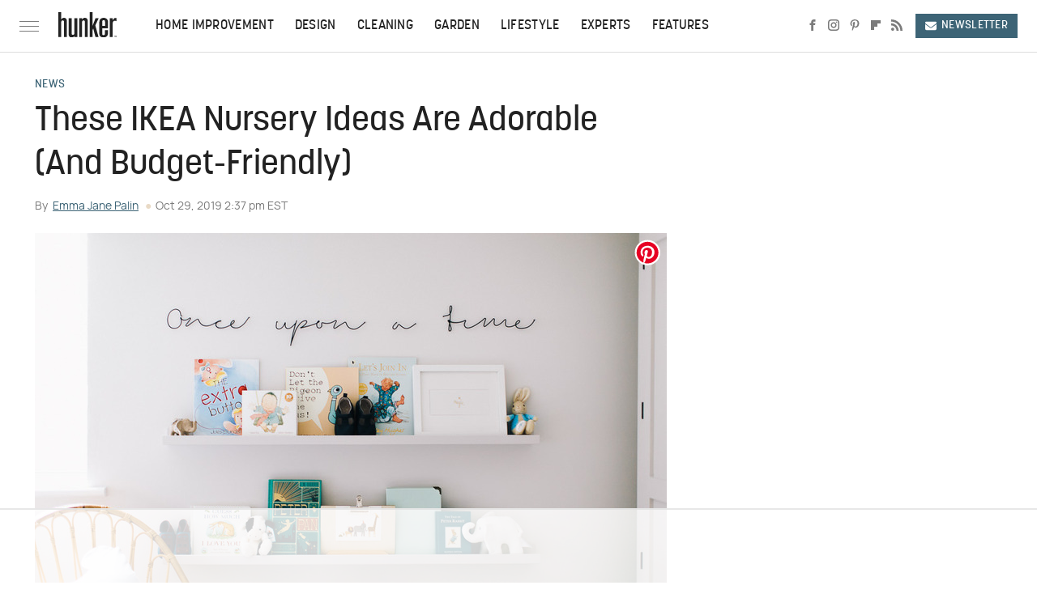

--- FILE ---
content_type: text/html;charset=UTF-8
request_url: https://www.hunker.com/13722304/ikea-nursery-ideas-inspiration-and-shopping/
body_size: 20289
content:
<!DOCTYPE html>
<html xmlns="http://www.w3.org/1999/xhtml" lang="en-US">
<head>
            
        <!-- START email detection/removal script -->
        <script>
            !function(){"use strict";function e(e){const t=e.match(/((?=([a-z0-9._!#$%+^&*()[\]<>-]+))@[a-z0-9._-]+\.[a-z0-9._-]+)/gi);return t?t[0]:""}function t(t){return e(a(t.toLowerCase()))}function a(e){return e.replace(/\s/g,"")}async function n(e){const t={sha256Hash:"",sha1Hash:""};if(!("msCrypto"in window)&&"https:"===location.protocol&&"crypto"in window&&"TextEncoder"in window){const a=(new TextEncoder).encode(e),[n,c]=await Promise.all([s("SHA-256",a),s("SHA-1",a)]);t.sha256Hash=n,t.sha1Hash=c}return t}async function s(e,t){const a=await crypto.subtle.digest(e,t);return Array.from(new Uint8Array(a)).map(e=>("00"+e.toString(16)).slice(-2)).join("")}function c(e){let t=!0;return Object.keys(e).forEach(a=>{0===e[a].length&&(t=!1)}),t}function i(e,t,a){e.splice(t,1);const n="?"+e.join("&")+a.hash;history.replaceState(null,"",n)}var o={checkEmail:e,validateEmail:t,trimInput:a,hashEmail:n,hasHashes:c,removeEmailAndReplaceHistory:i,detectEmails:async function(){const e=new URL(window.location.href),a=Array.from(e.searchParams.entries()).map(e=>`=`);let s,o;const r=["adt_eih","sh_kit"];if(a.forEach((e,t)=>{const a=decodeURIComponent(e),[n,c]=a.split("=");if("adt_ei"===n&&(s={value:c,index:t,emsrc:"url"}),r.includes(n)){o={value:c,index:t,emsrc:"sh_kit"===n?"urlhck":"urlh"}}}),s)t(s.value)&&n(s.value).then(e=>{if(c(e)){const t={value:e,created:Date.now()};localStorage.setItem("adt_ei",JSON.stringify(t)),localStorage.setItem("adt_emsrc",s.emsrc)}});else if(o){const e={value:{sha256Hash:o.value,sha1Hash:""},created:Date.now()};localStorage.setItem("adt_ei",JSON.stringify(e)),localStorage.setItem("adt_emsrc",o.emsrc)}s&&i(a,s.index,e),o&&i(a,o.index,e)},cb:"adthrive"};const{detectEmails:r,cb:l}=o;r()}();
        </script>
        <!-- END email detection/removal script -->
        <!-- AdThrive Head Tag Manual -->
        <script data-no-optimize="1" data-cfasync="false">
            (function(w, d) {
                w.adthrive = w.adthrive || {};
                w.adthrive.cmd = w.
                    adthrive.cmd || [];
                w.adthrive.plugin = 'adthrive-ads-manual';
                w.adthrive.host = 'ads.adthrive.com';var s = d.createElement('script');
                s.async = true;
                s.referrerpolicy='no-referrer-when-downgrade';
                s.src = 'https://' + w.adthrive.host + '/sites/68a4e66facd8fc577eeb78c3/ads.min.js?referrer=' + w.encodeURIComponent(w.location.href) + '&cb=' + (Math.floor(Math.random() * 100) + 1);
                var n = d.getElementsByTagName('script')[0];
                n.parentNode.insertBefore(s, n);
            })(window, document);
        </script>
        <!-- End of AdThrive Head Tag -->            <link rel="preload" href="/wp-content/themes/unified/css/article.hunker.min.css?design=3&v=1769008544" as="style"><link rel="preload" href="https://www.hunker.com/hunker/ikea-nursery-ideas-inspiration-and-shopping/f080ead74357430296403994bd6f404f.jpg" as="image">
<link class="preloadFont" rel="preload" href="https://www.hunker.com/font/manrope-regular-webfont.woff2" as="font" crossorigin>
<link class="preloadFont" rel="preload" href="https://www.hunker.com/font/korolev-medium-webfont.woff2" as="font" crossorigin>

        <link rel="stylesheet" type="text/css" href="/wp-content/themes/unified/css/article.hunker.min.css?design=3&v=1769008544" />
        <meta http-equiv="Content-Type" content="text/html; charset=utf8" />
        <meta name="viewport" content="width=device-width, initial-scale=1.0">
        <meta http-equiv="Content-Security-Policy" content="block-all-mixed-content" />
        <meta http-equiv="X-UA-Compatible" content="IE=10" />
        
        
                <meta name="robots" content="max-image-preview:large">
        <meta name="thumbnail" content="https://www.hunker.com/hunker/ikea-nursery-ideas-inspiration-and-shopping/f080ead74357430296403994bd6f404f.jpg">
        <title>These IKEA Nursery Ideas Are Adorable (And Budget-Friendly)</title>
        <meta name='description' content="From late night feedings, to tummy time workouts, to restful slumbers, the nursery gets a lot of use, and the design needs to be practical as well as stylish. Here are 10 IKEA nursery ideas that will give you the idyllic respite your little one deserves without breaking the bank." />
        <meta property="mrf:tags" content="Content Type:Legacy Article;Primary Category:News;Category:News;Headline Approver:Unknown;Trello Board:Legacy" />
        
                <meta property="og:site_name" content="Hunker" />
        <meta property="og:title" content="These IKEA Nursery Ideas Are Adorable (And Budget-Friendly) - Hunker">
        <meta property="og:image" content="https://www.hunker.com/hunker/ikea-nursery-ideas-inspiration-and-shopping/f080ead74357430296403994bd6f404f.jpg" />
        <meta property="og:description" content="From late night feedings, to tummy time workouts, to restful slumbers, the nursery gets a lot of use, and the design needs to be practical as well as stylish. Here are 10 IKEA nursery ideas that will give you the idyllic respite your little one deserves without breaking the bank.">
        <meta property="og:type" content="article">
        <meta property="og:url" content="https://www.hunker.com/13722304/ikea-nursery-ideas-inspiration-and-shopping/">
                <meta name="twitter:title" content="These IKEA Nursery Ideas Are Adorable (And Budget-Friendly) - Hunker">
        <meta name="twitter:description" content="From late night feedings, to tummy time workouts, to restful slumbers, the nursery gets a lot of use, and the design needs to be practical as well as stylish. Here are 10 IKEA nursery ideas that will give you the idyllic respite your little one deserves without breaking the bank.">
        <meta name="twitter:card" content="summary_large_image">
        <meta name="twitter:image" content="https://www.hunker.com/hunker/ikea-nursery-ideas-inspiration-and-shopping/f080ead74357430296403994bd6f404f.jpg">
            <meta property="article:published_time" content="2019-10-29T14:37:17-05:00" />
    <meta property="article:modified_time" content="2019-10-29T14:37:17-05:00" />
    <meta property="article:author" content="Emma Jane Palin" />
        
        <link rel="shortcut icon" href="https://www.hunker.com/img/hunker-favicon.png">
        <link rel="icon" href="https://www.hunker.com/img/hunker-favicon.png">
        <link rel="canonical" href="https://www.hunker.com/13722304/ikea-nursery-ideas-inspiration-and-shopping/"/>
        <link rel="alternate" type="application/rss+xml" title="News - Hunker" href="https://www.hunker.com/category/news/feed/" />

        
        <script type="application/ld+json">{"@context":"http:\/\/schema.org","@type":"Article","mainEntityOfPage":{"@type":"WebPage","@id":"https:\/\/www.hunker.com\/13722304\/ikea-nursery-ideas-inspiration-and-shopping\/","url":"https:\/\/www.hunker.com\/13722304\/ikea-nursery-ideas-inspiration-and-shopping\/","breadcrumb":{"@type":"BreadcrumbList","itemListElement":[{"@type":"ListItem","position":1,"item":{"@id":"https:\/\/www.hunker.com\/category\/news\/","name":"News"}}]}},"headline":"These IKEA Nursery Ideas Are Adorable (and Budget-Friendly)","image":{"@type":"ImageObject","url":"https:\/\/www.hunker.com\/hunker\/ikea-nursery-ideas-inspiration-and-shopping\/f080ead74357430296403994bd6f404f.jpg"},"datePublished":"2019-10-29T14:37:17-05:00","dateModified":"2019-10-29T14:37:17-05:00","author":[{"@type":"Person","name":"Emma Jane Palin","url":"https:\/\/www.hunker.com\/author\/emma_jane_palin\/"}],"publisher":{"@type":"Organization","address":{"@type":"PostalAddress","streetAddress":"11787 Lantern Road #201","addressLocality":"Fishers","addressRegion":"IN","postalCode":"46038","addressCountry":"US"},"contactPoint":{"@type":"ContactPoint","telephone":"(908) 514-8038","contactType":"customer support","email":"staff@hunker.com"},"publishingPrinciples":"https:\/\/www.hunker.com\/policies\/","@id":"https:\/\/www.hunker.com\/","name":"Hunker","url":"https:\/\/www.hunker.com\/","logo":{"@type":"ImageObject","url":"https:\/\/www.hunker.com\/img\/hunker-share-image-1280x720.png","caption":"Hunker Logo"},"description":"Hunker is your destination for home improvement \u2013 highlighting interior design trends, gardening tips, DIY instructions, and useful hacks for every corner of your home & garden.","sameAs":["https:\/\/www.facebook.com\/hunkerhome","https:\/\/www.instagram.com\/hunkerhome","https:\/\/www.pinterest.com\/hunkerhome","https:\/\/flipboard.com\/@Hunker_Home","https:\/\/subscribe.hunker.com\/newsletter"]},"description":"From late night feedings, to tummy time workouts, to restful slumbers, the nursery gets a lot of use, and the design needs to be practical as well as stylish. Here are 10 IKEA nursery ideas that will give you the idyllic respite your little one deserves without breaking the bank."}</script>
                </head>
<body>
<div id="wrapper">
    <div class="page-wrap">
        <header id="header" class="">
            <div class="nav-drop">
                <div class="jcf-scrollable">
                    <div class="aside-holder">
                                    <nav id="aside-nav">
                <div class="nav-top">
                    <div class="logo">
                        <a href="/" class="logo-holder">
                            <img src="https://www.hunker.com/img/Hunker-Logo-RGB-Default-Color.svg" alt="Hunker" width="72" height="34">
                        </a>
                        <a href="#" class="nav-opener close"></a>
                    </div>
                </div>
                
                <ul class="main-nav"><li class="navlink navlink-home-improvement"><a href="/category/home-improvement/">Home Improvement</a><input type="checkbox" id="subnav-button-home-improvement"><label for="subnav-button-home-improvement"></label><ul class="main-nav"><li class="subnavlink navlink-home-repair"><a href="/category/home-repair/">Repair</a></li><li class="subnavlink navlink-remodel"><a href="/category/remodel/">Remodel</a></li><li class="subnavlink navlink-appliances"><a href="/category/appliances/">Appliances</a></li><li class="subnavlink navlink-home-security"><a href="/category/home-security/">Home Security</a></li><li class="subnavlink navlink-home-improvement-hacks"><a href="/category/home-improvement-hacks/">Home Improvement Hacks</a></li></ul></li><li class="navlink navlink-design"><a href="/category/design/">Design</a><input type="checkbox" id="subnav-button-design"><label for="subnav-button-design"></label><ul class="main-nav"><li class="subnavlink navlink-decor"><a href="/category/decor/">Decor</a></li><li class="subnavlink navlink-furniture"><a href="/category/furniture/">Furniture</a></li><li class="subnavlink navlink-painting"><a href="/category/painting/">Painting</a></li><li class="subnavlink navlink-diy"><a href="/category/diy/">DIY</a></li><li class="subnavlink navlink-design-hacks"><a href="/category/design-hacks/">Design Hacks</a></li></ul></li><li class="navlink navlink-cleaning"><a href="/category/cleaning/">Cleaning</a><input type="checkbox" id="subnav-button-cleaning"><label for="subnav-button-cleaning"></label><ul class="main-nav"><li class="subnavlink navlink-organization-storage"><a href="/category/organization-storage/">Organize & Storage</a></li><li class="subnavlink navlink-laundry"><a href="/category/laundry/">Laundry</a></li><li class="subnavlink navlink-cleaning-hacks"><a href="/category/cleaning-hacks/">Cleaning Hacks</a></li></ul></li><li class="navlink navlink-garden"><a href="/category/garden/">Garden</a><input type="checkbox" id="subnav-button-garden"><label for="subnav-button-garden"></label><ul class="main-nav"><li class="subnavlink navlink-garden-tools-supplies"><a href="/category/garden-tools-supplies/">Garden Tools & Supplies</a></li><li class="subnavlink navlink-fruit-vegetable-gardening"><a href="/category/fruit-vegetable-gardening/">Fruit & Vegetable Garden</a></li><li class="subnavlink navlink-houseplants"><a href="/category/houseplants/">Houseplants</a></li><li class="subnavlink navlink-flowers"><a href="/category/flowers/">Flowers</a></li><li class="subnavlink navlink-garden-hacks"><a href="/category/garden-hacks/">Garden Hacks</a></li><li class="subnavlink navlink-pests-weeds-problems"><a href="/category/pests-weeds-problems/">Pests, Weeds & Problems</a></li><li class="subnavlink navlink-landscaping"><a href="/category/landscaping/">Landscaping</a></li></ul></li><li class="navlink navlink-lifestyle"><a href="/category/lifestyle/">Lifestyle</a><input type="checkbox" id="subnav-button-lifestyle"><label for="subnav-button-lifestyle"></label><ul class="main-nav"><li class="subnavlink navlink-entertaining"><a href="/category/entertaining/">Entertaining</a></li><li class="subnavlink navlink-real-estate"><a href="/category/real-estate/">Real Estate</a></li></ul></li><li class="navlink navlink-experts"><a href="/category/experts/">Experts</a></li><li class="navlink navlink-features"><a href="/category/features/">Features</a></li></ul>        <ul class="social-buttons">
            <li><a href="http://www.facebook.com/hunkerhome" target="_blank" title="Facebook" aria-label="Facebook"><svg class="icon"><use xlink:href="#facebook"></use></svg></a></li><li><a href="https://www.instagram.com/hunkerhome" target="_blank" title="Instagram" aria-label="Instagram"><svg class="icon"><use xlink:href="#instagram"></use></svg></a></li><li><a href="https://www.pinterest.com/hunkerhome" target="_blank" title="Pinterest" aria-label="Pinterest"><svg class="icon"><use xlink:href="#pinterest"></use></svg></a></li><li><a href="https://flipboard.com/@Hunker_Home" target="_blank" title="Flipboard" aria-label="Flipboard"><svg class="icon"><use xlink:href="#flipboard"></use></svg></a></li><li><a href="/feed/" target="_blank" title="RSS" aria-label="RSS"><svg class="icon"><use xlink:href="#rss"></use></svg></a></li>
            
            <li class="menu-btn newsletter-btn"><a href="https://subscribe.hunker.com/newsletter?utm_source=hunker&utm_medium=side-nav" target="_blank" title="Newsletter" aria-label="Newsletter"><svg class="icon"><use xlink:href="#revue"></use></svg>Newsletter</a></li>
        </ul>            <ul class="info-links">
                <li class="info-link first-info-link"><a href="/about/">About</a></li>
                <li class="info-link"><a href="/policies/">Editorial Policies</a></li>
                
                <li class="info-link"><a href="/our-experts/">Our Experts</a></li>
                <li class="info-link"><a href="https://www.static.com/hunker-privacy-policy" target="_blank">Privacy Policy</a></a>
                <li class="info-link"><a href="https://www.static.com/terms" target="_blank">Terms of Use</a></li>
            </ul>
            </nav>                        <div class="nav-bottom">
                            <span class="copyright-info">&copy; 2026                                <a href="https://www.static.com/" target="_blank">Static Media</a>. All Rights Reserved
                            </span>
                        </div>
                    </div>
                </div>
            </div>
            <div id="bg"></div>
         
            <div id="header-container">
                <div id="hamburger-holder">
                    <div class="hamburger nav-opener"></div>
                </div>

                    <div id="logo" class="top-nav-standard">
        <a href="/"><img src="https://www.hunker.com/img/Hunker-Logo-RGB-Default-Color.svg" alt="Hunker" width="72" height="34"></a>
    </div>
                <div id="logo-icon" class="top-nav-scrolled">
                    <a href="/" >
                        <img src="https://www.hunker.com/img/Hunker-Icon-RGB-Default-Color.svg" alt="Hunker" width="12" height="35">                    </a>
                </div>

                <div id="top-nav-title" class="top-nav-scrolled">These IKEA Nursery Ideas Are Adorable (And Budget-Friendly)</div>

                            <div id="top-nav" class="top-nav-standard">
                <nav id="top-nav-holder">
                    
                    <a href="/category/home-improvement/" class="navlink-home-improvement">Home Improvement</a>
<a href="/category/design/" class="navlink-design">Design</a>
<a href="/category/cleaning/" class="navlink-cleaning">Cleaning</a>
<a href="/category/garden/" class="navlink-garden">Garden</a>
<a href="/category/lifestyle/" class="navlink-lifestyle">Lifestyle</a>
<a href="/category/experts/" class="navlink-experts">Experts</a>
<a href="/category/features/" class="navlink-features">Features</a>

                </nav>
            </div>                <svg width="0" height="0" class="hidden">
            <symbol version="1.1" xmlns="http://www.w3.org/2000/svg" viewBox="0 0 16 16" id="rss">
    <path d="M2.13 11.733c-1.175 0-2.13 0.958-2.13 2.126 0 1.174 0.955 2.122 2.13 2.122 1.179 0 2.133-0.948 2.133-2.122-0-1.168-0.954-2.126-2.133-2.126zM0.002 5.436v3.067c1.997 0 3.874 0.781 5.288 2.196 1.412 1.411 2.192 3.297 2.192 5.302h3.080c-0-5.825-4.739-10.564-10.56-10.564zM0.006 0v3.068c7.122 0 12.918 5.802 12.918 12.932h3.076c0-8.82-7.176-16-15.994-16z"></path>
</symbol>
        <symbol xmlns="http://www.w3.org/2000/svg" viewBox="0 0 512 512" id="twitter">
    <path d="M389.2 48h70.6L305.6 224.2 487 464H345L233.7 318.6 106.5 464H35.8L200.7 275.5 26.8 48H172.4L272.9 180.9 389.2 48zM364.4 421.8h39.1L151.1 88h-42L364.4 421.8z"></path>
</symbol>
        <symbol xmlns="http://www.w3.org/2000/svg" viewBox="0 0 32 32" id="facebook">
    <path d="M19 6h5V0h-5c-3.86 0-7 3.14-7 7v3H8v6h4v16h6V16h5l1-6h-6V7c0-.542.458-1 1-1z"></path>
</symbol>
        <symbol xmlns="http://www.w3.org/2000/svg" viewBox="0 0 14 14" id="flipboard">
    <path d="m 6.9999999,0.99982 5.9993001,0 0,1.99835 0,1.99357 -1.993367,0 -1.9980673,0 -0.014998,1.99357 -0.01,1.99835 -1.9980669,0.01 -1.9933674,0.0146 -0.014998,1.99835 -0.01,1.99357 -1.9834686,0 -1.9836686,0 0,-6.00006 0,-5.99994 5.9992001,0 z"></path>
</symbol>
        <symbol viewBox="0 0 24 24" xmlns="http://www.w3.org/2000/svg" id="instagram">
    <path d="M17.3183118,0.0772036939 C18.5358869,0.132773211 19.3775594,0.311686093 20.156489,0.614412318 C20.9357539,0.917263935 21.5259307,1.30117806 22.1124276,1.88767349 C22.6988355,2.47414659 23.0827129,3.06422396 23.3856819,3.84361655 C23.688357,4.62263666 23.8672302,5.46418415 23.9227984,6.68172489 C23.9916356,8.19170553 24,8.72394829 24,11.9999742 C24,15.2760524 23.9916355,15.808302 23.9227954,17.3182896 C23.8672306,18.5358038 23.6883589,19.3773584 23.3855877,20.1566258 C23.0826716,20.9358162 22.6987642,21.5259396 22.1124276,22.1122749 C21.5259871,22.6987804 20.9357958,23.0827198 20.1563742,23.3856323 C19.3772192,23.6883583 18.5357324,23.8672318 17.3183209,23.9227442 C15.8086874,23.9916325 15.2765626,24 12,24 C8.72343739,24 8.19131258,23.9916325 6.68172382,23.9227463 C5.46426077,23.8672314 4.62270711,23.6883498 3.84342369,23.3855738 C3.0641689,23.0827004 2.47399369,22.6987612 1.88762592,22.1123283 C1.30117312,21.525877 0.91721975,20.9357071 0.614318116,20.1563835 C0.311643016,19.3773633 0.132769821,18.5358159 0.0772038909,17.3183251 C0.0083529426,15.8092887 0,15.2774634 0,11.9999742 C0,8.7225328 0.00835296697,8.19071076 0.0772047368,6.68165632 C0.132769821,5.46418415 0.311643016,4.62263666 0.614362729,3.84350174 C0.91719061,3.06430165 1.30113536,2.4741608 1.88757245,1.88772514 C2.47399369,1.30123879 3.0641689,0.917299613 3.84345255,0.614414972 C4.62236201,0.311696581 5.46409415,0.132773979 6.68163888,0.0772035898 C8.19074867,0.00835221992 8.72252573,0 12,0 C15.2774788,0 15.8092594,0.00835235053 17.3183118,0.0772036939 Z M12,2.66666667 C8.75959504,2.66666667 8.26400713,2.67445049 6.80319929,2.74109814 C5.87614637,2.78341009 5.31952221,2.90172878 4.80947575,3.09995521 C4.37397765,3.26922052 4.09725505,3.44924273 3.77324172,3.77329203 C3.44916209,4.09737087 3.26913181,4.37408574 3.09996253,4.80937168 C2.90169965,5.31965737 2.78340891,5.87618164 2.74109927,6.80321713 C2.67445122,8.26397158 2.66666667,8.75960374 2.66666667,11.9999742 C2.66666667,15.2403924 2.67445121,15.7360281 2.74109842,17.1967643 C2.78340891,18.1238184 2.90169965,18.6803426 3.09990404,19.1904778 C3.26914133,19.6259017 3.44919889,19.9026659 3.77329519,20.2267614 C4.09725505,20.5507573 4.37397765,20.7307795 4.80932525,20.8999863 C5.31971515,21.0982887 5.87621193,21.2165784 6.80323907,21.2588497 C8.26460439,21.3255353 8.76051223,21.3333333 12,21.3333333 C15.2394878,21.3333333 15.7353956,21.3255353 17.1968056,21.2588476 C18.123775,21.216579 18.6802056,21.0982995 19.1905083,20.9000309 C19.6260288,20.7307713 19.9027426,20.5507596 20.2267583,20.226708 C20.5507492,19.9027179 20.7308046,19.6259456 20.9000375,19.1906283 C21.0983009,18.6803412 21.2165908,18.1238118 21.2588986,17.196779 C21.3255376,15.7350718 21.3333333,15.2390126 21.3333333,11.9999742 C21.3333333,8.76098665 21.3255376,8.26493375 21.2589016,6.80323567 C21.2165911,5.87618164 21.0983004,5.31965737 20.9001178,4.80957831 C20.7308131,4.37403932 20.550774,4.09729207 20.2267583,3.77324038 C19.9027658,3.44924868 19.6260264,3.26922777 19.1905015,3.09996643 C18.6803988,2.90171817 18.1238378,2.78341062 17.1967608,2.74109868 C15.7359966,2.67445057 15.2404012,2.66666667 12,2.66666667 Z M12,18.2222222 C8.56356156,18.2222222 5.77777778,15.4364384 5.77777778,12 C5.77777778,8.56356156 8.56356156,5.77777778 12,5.77777778 C15.4364384,5.77777778 18.2222222,8.56356156 18.2222222,12 C18.2222222,15.4364384 15.4364384,18.2222222 12,18.2222222 Z M12,15.5555556 C13.9636791,15.5555556 15.5555556,13.9636791 15.5555556,12 C15.5555556,10.0363209 13.9636791,8.44444444 12,8.44444444 C10.0363209,8.44444444 8.44444444,10.0363209 8.44444444,12 C8.44444444,13.9636791 10.0363209,15.5555556 12,15.5555556 Z M18.2222222,7.11111111 C17.4858426,7.11111111 16.8888889,6.51415744 16.8888889,5.77777778 C16.8888889,5.04139811 17.4858426,4.44444444 18.2222222,4.44444444 C18.9586019,4.44444444 19.5555556,5.04139811 19.5555556,5.77777778 C19.5555556,6.51415744 18.9586019,7.11111111 18.2222222,7.11111111 Z"/>
</symbol>
         <symbol xmlns="http://www.w3.org/2000/svg" viewBox="0 0 448 512" id="linkedin">
    <path d="M100.3 448H7.4V148.9h92.9zM53.8 108.1C24.1 108.1 0 83.5 0 53.8a53.8 53.8 0 0 1 107.6 0c0 29.7-24.1 54.3-53.8 54.3zM447.9 448h-92.7V302.4c0-34.7-.7-79.2-48.3-79.2-48.3 0-55.7 37.7-55.7 76.7V448h-92.8V148.9h89.1v40.8h1.3c12.4-23.5 42.7-48.3 87.9-48.3 94 0 111.3 61.9 111.3 142.3V448z"/>
</symbol>
        <symbol xmlns="http://www.w3.org/2000/svg" viewBox="0 0 240.1 113.49" id="muckrack">
    <path class="b" d="M223.2,73.59c11.2-7.6,16.8-20.3,16.9-33.3C240.1,20.39,226.8.09,199.4.09c-8.35-.1-18.27-.1-28.14-.07-9.86.02-19.66.07-27.76.07v113.4h29.6v-35h17l17.1,35h30.6l.8-5-18.7-33.4c2.5-.8,3.3-1.5,3.3-1.5ZM199,54.29h-25.8v-29.7h25.8c8.4,0,12.3,7.4,12.3,14.6s-4.1,15.1-12.3,15.1Z"/><polygon class="b" points="0 .14 10.9 .14 64.5 49.24 117.9 .14 129.3 .14 129.3 113.34 99.7 113.34 99.7 54.24 66.1 83.74 62.7 83.74 29.6 54.24 29.6 113.34 0 113.34 0 .14"/>
</symbol>
        <symbol xmlns="http://www.w3.org/2000/svg" viewBox="7 2 2 12" id="youtube">
    <path d="M15.841 4.8c0 0-0.156-1.103-0.637-1.587-0.609-0.637-1.291-0.641-1.603-0.678-2.237-0.163-5.597-0.163-5.597-0.163h-0.006c0 0-3.359 0-5.597 0.163-0.313 0.038-0.994 0.041-1.603 0.678-0.481 0.484-0.634 1.587-0.634 1.587s-0.159 1.294-0.159 2.591v1.213c0 1.294 0.159 2.591 0.159 2.591s0.156 1.103 0.634 1.588c0.609 0.637 1.409 0.616 1.766 0.684 1.281 0.122 5.441 0.159 5.441 0.159s3.363-0.006 5.6-0.166c0.313-0.037 0.994-0.041 1.603-0.678 0.481-0.484 0.637-1.588 0.637-1.588s0.159-1.294 0.159-2.591v-1.213c-0.003-1.294-0.162-2.591-0.162-2.591zM6.347 10.075v-4.497l4.322 2.256-4.322 2.241z"></path>
</symbol>
        <symbol xmlns="http://www.w3.org/2000/svg" viewBox="0 0 512 512" id="pinterest">
    <g>
    <path d="M220.646,338.475C207.223,408.825,190.842,476.269,142.3,511.5
            c-14.996-106.33,21.994-186.188,39.173-270.971c-29.293-49.292,3.518-148.498,65.285-124.059
            c76.001,30.066-65.809,183.279,29.38,202.417c99.405,19.974,139.989-172.476,78.359-235.054
            C265.434-6.539,95.253,81.775,116.175,211.161c5.09,31.626,37.765,41.22,13.062,84.884c-57.001-12.65-74.005-57.6-71.822-117.533
            c3.53-98.108,88.141-166.787,173.024-176.293c107.34-12.014,208.081,39.398,221.991,140.376
            c15.67,113.978-48.442,237.412-163.23,228.529C258.085,368.704,245.023,353.283,220.646,338.475z">
    </path>
    </g>
</symbol>
        <symbol xmlns="http://www.w3.org/2000/svg" viewBox="0 0 32 32" id="tiktok">
    <path d="M 22.472559,-3.8146973e-6 C 23.000559,4.5408962 25.535059,7.2481962 29.941559,7.5361962 v 5.1073998 c -2.5536,0.2496 -4.7905,-0.5856 -7.3922,-2.1601 v 9.5523 c 0,12.1348 -13.2292004,15.927 -18.5478004,7.2291 -3.4177,-5.597 -1.3248,-15.4181 9.6387004,-15.8117 v 5.3857 c -0.8352,0.1344 -1.728,0.3456 -2.5441,0.6241 -2.4384004,0.8256 -3.8209004,2.3712 -3.4369004,5.0977 0.7392,5.2226 10.3204004,6.7682 9.5235004,-3.4369 V 0.00959619 h 5.2898 z" />
</symbol>
        <symbol xmlns="http://www.w3.org/2000/svg" viewBox="0 0 32 32" id="twitch">
    <path d="M3 0l-3 5v23h8v4h4l4-4h5l9-9v-19h-27zM26 17l-5 5h-5l-4 4v-4h-6v-18h20v13z"></path><path d="M19 8h3v8h-3v-8z"></path><path d="M13 8h3v8h-3v-8z"></path>
</symbol>
        <symbol xmlns="http://www.w3.org/2000/svg" viewBox="0 0 512.016 512.016" id="snapchat" >
    <g>
        <g>
            <path d="M500.459,375.368c-64.521-10.633-93.918-75.887-97.058-83.294c-0.06-0.145-0.307-0.666-0.375-0.819
                c-3.234-6.571-4.036-11.904-2.347-15.838c3.388-8.013,17.741-12.553,26.931-15.462c2.586-0.836,5.009-1.604,6.938-2.372
                c18.586-7.339,27.913-16.717,27.716-27.895c-0.179-8.866-7.134-17.007-17.434-20.651c-3.55-1.485-7.774-2.295-11.887-2.295
                c-2.842,0-7.066,0.401-11.102,2.287c-7.868,3.678-14.865,5.658-20.156,5.888c-2.355-0.094-4.139-0.486-5.427-0.922
                c0.162-2.79,0.35-5.658,0.529-8.585l0.094-1.493c2.193-34.807,4.915-78.123-6.673-104.081
                c-34.27-76.834-106.999-82.807-128.478-82.807l-10.018,0.094c-21.436,0-94.029,5.965-128.265,82.756
                c-11.614,26.018-8.866,69.316-6.664,104.115c0.213,3.422,0.427,6.758,0.614,10.01c-1.468,0.503-3.584,0.947-6.46,0.947
                c-6.161,0-13.542-1.997-21.931-5.922c-12.126-5.683-34.295,1.911-37.291,17.647c-1.63,8.516,1.801,20.796,27.383,30.908
                c1.988,0.785,4.489,1.587,7.561,2.56c8.576,2.722,22.929,7.27,26.325,15.266c1.681,3.951,0.879,9.284-2.662,16.512
                c-1.263,2.944-31.65,72.124-98.765,83.174c-6.963,1.143-11.93,7.322-11.537,14.353c0.111,1.954,0.563,3.917,1.399,5.897
                c5.641,13.193,27.119,22.349,67.55,28.766c0.887,2.295,1.92,7.006,2.509,9.737c0.853,3.9,1.749,7.927,2.97,12.1
                c1.229,4.224,4.881,11.307,15.445,11.307c3.575,0,7.714-0.811,12.211-1.681c6.468-1.271,15.309-2.995,26.274-2.995
                c6.084,0,12.416,0.546,18.825,1.604c12.092,2.005,22.699,9.506,35.004,18.202c18.116,12.809,34.586,22.605,67.524,22.605
                c0.87,0,1.732-0.026,2.577-0.085c1.22,0.06,2.449,0.085,3.695,0.085c28.851,0,54.246-7.62,75.494-22.63
                c11.742-8.311,22.835-16.162,34.935-18.176c6.426-1.058,12.766-1.604,18.85-1.604c10.513,0,18.901,1.348,26.385,2.816
                c5.06,0.998,9.02,1.476,12.672,1.476c7.373,0,12.8-4.053,14.874-11.127c1.195-4.113,2.091-8.021,2.961-12.015
                c0.461-2.125,1.57-7.211,2.509-9.66c39.851-6.34,60.203-15.138,65.835-28.297c0.845-1.894,1.34-3.9,1.476-6.033
                C512.372,382.707,507.422,376.529,500.459,375.368z"/>
        </g>
    </g>
</symbol>
        <symbol xmlns="http://www.w3.org/2000/svg" viewBox="0 0 192 192" id="threads">
    <path d="M141.537 88.9883C140.71 88.5919 139.87 88.2104 139.019 87.8451C137.537 60.5382 122.616 44.905 97.5619 44.745C97.4484 44.7443 97.3355 44.7443 97.222 44.7443C82.2364 44.7443 69.7731 51.1409 62.102 62.7807L75.881 72.2328C81.6116 63.5383 90.6052 61.6848 97.2286 61.6848C97.3051 61.6848 97.3819 61.6848 97.4576 61.6855C105.707 61.7381 111.932 64.1366 115.961 68.814C118.893 72.2193 120.854 76.925 121.825 82.8638C114.511 81.6207 106.601 81.2385 98.145 81.7233C74.3247 83.0954 59.0111 96.9879 60.0396 116.292C60.5615 126.084 65.4397 134.508 73.775 140.011C80.8224 144.663 89.899 146.938 99.3323 146.423C111.79 145.74 121.563 140.987 128.381 132.296C133.559 125.696 136.834 117.143 138.28 106.366C144.217 109.949 148.617 114.664 151.047 120.332C155.179 129.967 155.42 145.8 142.501 158.708C131.182 170.016 117.576 174.908 97.0135 175.059C74.2042 174.89 56.9538 167.575 45.7381 153.317C35.2355 139.966 29.8077 120.682 29.6052 96C29.8077 71.3178 35.2355 52.0336 45.7381 38.6827C56.9538 24.4249 74.2039 17.11 97.0132 16.9405C119.988 17.1113 137.539 24.4614 149.184 38.788C154.894 45.8136 159.199 54.6488 162.037 64.9503L178.184 60.6422C174.744 47.9622 169.331 37.0357 161.965 27.974C147.036 9.60668 125.202 0.195148 97.0695 0H96.9569C68.8816 0.19447 47.2921 9.6418 32.7883 28.0793C19.8819 44.4864 13.2244 67.3157 13.0007 95.9325L13 96L13.0007 96.0675C13.2244 124.684 19.8819 147.514 32.7883 163.921C47.2921 182.358 68.8816 191.806 96.9569 192H97.0695C122.03 191.827 139.624 185.292 154.118 170.811C173.081 151.866 172.51 128.119 166.26 113.541C161.776 103.087 153.227 94.5962 141.537 88.9883ZM98.4405 129.507C88.0005 130.095 77.1544 125.409 76.6196 115.372C76.2232 107.93 81.9158 99.626 99.0812 98.6368C101.047 98.5234 102.976 98.468 104.871 98.468C111.106 98.468 116.939 99.0737 122.242 100.233C120.264 124.935 108.662 128.946 98.4405 129.507Z" />
</symbol>
        <symbol xmlns="http://www.w3.org/2000/svg" viewBox="0 0 512 512" id="bluesky">
    <path d="M111.8 62.2C170.2 105.9 233 194.7 256 242.4c23-47.6 85.8-136.4 144.2-180.2c42.1-31.6 110.3-56 110.3 21.8c0 15.5-8.9 130.5-14.1 149.2C478.2 298 412 314.6 353.1 304.5c102.9 17.5 129.1 75.5 72.5 133.5c-107.4 110.2-154.3-27.6-166.3-62.9l0 0c-1.7-4.9-2.6-7.8-3.3-7.8s-1.6 3-3.3 7.8l0 0c-12 35.3-59 173.1-166.3 62.9c-56.5-58-30.4-116 72.5-133.5C100 314.6 33.8 298 15.7 233.1C10.4 214.4 1.5 99.4 1.5 83.9c0-77.8 68.2-53.4 110.3-21.8z"/>
</symbol>
        <symbol xmlns="http://www.w3.org/2000/svg" viewBox="0 0 618 478" id="google">
    <path d="M617.84 456.59C617.82 467.86 608.68 477 597.41 477.02H20.43C9.16 477 0.02 467.86 0 456.59V20.43C0.02 9.16 9.16 0.02 20.43 0H597.41C608.68 0.02 617.82 9.16 617.84 20.43V456.59ZM516.79 342.6V302.74C516.79 301.26 515.59 300.06 514.11 300.06H335.02V345.46H514.11C515.61 345.44 516.82 344.2 516.79 342.7C516.79 342.67 516.79 342.64 516.79 342.6ZM544.02 256.35V216.31C544.04 214.83 542.86 213.61 541.38 213.59C541.37 213.59 541.35 213.59 541.34 213.59H335.02V258.99H541.34C542.79 259.02 543.99 257.86 544.02 256.41C544.02 256.36 544.02 256.32 544.02 256.27V256.36V256.35ZM516.79 170.1V129.88C516.79 128.4 515.59 127.2 514.11 127.2H335.02V172.6H514.11C515.56 172.58 516.74 171.42 516.79 169.97V170.11V170.1ZM180.59 218.08V258.93H239.6C234.74 283.9 212.77 302.01 180.59 302.01C144.24 300.72 115.81 270.2 117.11 233.84C118.34 199.3 146.05 171.59 180.59 170.36C196.12 170.1 211.13 175.97 222.35 186.7L253.49 155.6C233.78 137.06 207.65 126.88 180.59 127.18C120.42 127.18 71.64 175.96 71.64 236.13C71.64 296.3 120.42 345.08 180.59 345.08C240.76 345.08 285 300.82 285 238.49C284.96 231.59 284.39 224.69 283.27 217.88L180.59 218.06V218.08Z"/>
</symbol>
        <symbol id="website" viewBox="0 0 17 17" xmlns="http://www.w3.org/2000/svg">
    <path fill-rule="evenodd" clip-rule="evenodd" d="M1.91041 1.47245C3.56879 -0.185927 6.25755 -0.185927 7.91592 1.47245L10.9186 4.47521C12.577 6.13361 12.577 8.82231 10.9186 10.4807C10.5041 10.8954 9.83185 10.8954 9.41728 10.4807C9.00271 10.0661 9.00271 9.39389 9.41728 8.97932C10.2465 8.15019 10.2465 6.80573 9.41728 5.97659L6.41454 2.97383C5.58535 2.14465 4.24097 2.14465 3.41178 2.97383C2.58261 3.80302 2.58261 5.1474 3.41178 5.97659L4.16248 6.72728C4.57708 7.14185 4.57707 7.81407 4.16248 8.22864C3.74789 8.64321 3.07569 8.64321 2.6611 8.22864L1.91041 7.47796C0.252031 5.81959 0.252031 3.13083 1.91041 1.47245ZM7.91592 5.9766C8.33049 6.39116 8.33049 7.06339 7.91592 7.47796C7.08678 8.3072 7.08678 9.65155 7.91592 10.4807L10.9186 13.4835C11.7479 14.3127 13.0922 14.3127 13.9215 13.4835C14.7506 12.6543 14.7506 11.3099 13.9215 10.4807L13.1708 9.73C12.7561 9.31544 12.7561 8.64321 13.1708 8.22864C13.5854 7.81407 14.2575 7.81407 14.6722 8.22864L15.4228 8.97932C17.0812 10.6377 17.0812 13.3265 15.4228 14.9849C13.7645 16.6433 11.0757 16.6433 9.41728 14.9849L6.41455 11.9822C4.75618 10.3238 4.75618 7.63498 6.41455 5.9766C6.82912 5.562 7.50135 5.562 7.91592 5.9766Z"/>
</symbol>
            <symbol xmlns="http://www.w3.org/2000/svg" viewBox="0 0 512 512" id="revue">
        <path d="M48 64C21.5 64 0 85.5 0 112c0 15.1 7.1 29.3 19.2 38.4L236.8 313.6c11.4 8.5 27 8.5 38.4 0L492.8 150.4c12.1-9.1 19.2-23.3 19.2-38.4c0-26.5-21.5-48-48-48H48zM0 176V384c0 35.3 28.7 64 64 64H448c35.3 0 64-28.7 64-64V176L294.4 339.2c-22.8 17.1-54 17.1-76.8 0L0 176z"/>
    </symbol>
        
        
        
        <symbol xmlns="http://www.w3.org/2000/svg" viewBox="0 0 16 16" id="advertise">
            <g clip-path="url(#clip0_1911_5435)">
            <path fill-rule="evenodd" clip-rule="evenodd" d="M12 1.40497L2.26973 4.27073L0 2.34144V12.6558L2.26967 10.7271L3.84476 11.191V14.1933C3.84529 15.229 4.55813 16.067 5.43904 16.0676H9.23405C9.67247 16.0682 10.0745 15.8571 10.3609 15.5183C10.6488 15.1814 10.8284 14.709 10.8278 14.1932V13.2478L12 13.593V1.40497ZM5.09306 14.5997C5.00434 14.4935 4.95039 14.3537 4.94986 14.1932V11.5168L9.72281 12.9219V14.1932C9.72227 14.3537 9.66885 14.4935 9.5796 14.5997C9.48985 14.7047 9.37052 14.7676 9.23409 14.7676H5.4391C5.30214 14.7676 5.18281 14.7047 5.09306 14.5997Z" />
            <path d="M13 1.11045L17 -0.067627V15.0654L13 13.8875V1.11045Z" />
            </g>
            <defs>
            <clipPath id="clip0_1911_5435">
            <rect width="16" height="16" fill="white"/>
            </clipPath>
            </defs>
        </symbol>
    
</svg>                    <nav id="social-nav-holder" class="top-nav-standard">
        <ul class="social-buttons">
            <li><a href="http://www.facebook.com/hunkerhome" target="_blank" title="Facebook" aria-label="Facebook"><svg class="icon"><use xlink:href="#facebook"></use></svg></a></li><li><a href="https://www.instagram.com/hunkerhome" target="_blank" title="Instagram" aria-label="Instagram"><svg class="icon"><use xlink:href="#instagram"></use></svg></a></li><li><a href="https://www.pinterest.com/hunkerhome" target="_blank" title="Pinterest" aria-label="Pinterest"><svg class="icon"><use xlink:href="#pinterest"></use></svg></a></li><li><a href="https://flipboard.com/@Hunker_Home" target="_blank" title="Flipboard" aria-label="Flipboard"><svg class="icon"><use xlink:href="#flipboard"></use></svg></a></li><li><a href="/feed/" target="_blank" title="RSS" aria-label="RSS"><svg class="icon"><use xlink:href="#rss"></use></svg></a></li>
            
            <li class="menu-btn newsletter-btn"><a href="https://subscribe.hunker.com/newsletter?utm_source=hunker&utm_medium=top-nav" target="_blank" title="Newsletter" aria-label="Newsletter"><svg class="icon"><use xlink:href="#revue"></use></svg>Newsletter</a></li>
        </ul>
    </nav>
                                <div id="top-nav-share" class="top-nav-scrolled"></div>
	                        </div>
            <div id="is-tablet"></div>
            <div id="is-mobile"></div>
        </header>
<main id="main" role="main" class="infinite gallery" data-post-type="articles">
    <div class="holder">
        <div id="content" class="article">
            

            <article class="news-post">
    
    
    <ul class="breadcrumbs"><li><a href="/category/news/">News</a></li></ul>
                <div class="news-article">
                <h1 class="title-gallery" data-post-id="13722304" id="title-gallery" data-author="Emma Jane Palin" data-category="news" data-content_type="Legacy Article" data-mod_date="2019-10-29" data-layout="Infinite" data-post_id="13722304" data-pub_date="2019-10-29" data-day="Tuesday" data-dayhour="Tuesday-3PM" data-pubhour="3PM" data-num_slides="11" data-num_words="900" data-pitcher="Unknown" data-trello_board="Legacy" data-intent="Legacy" data-ideation="Legacy" data-importanttopic="False">These IKEA Nursery Ideas Are Adorable (And Budget-Friendly)</h1>
            </div>

    
                <div class="news-article">
                
                <div class="byline-container">
    <div class="byline-text-wrap author">
        <span class="byline-by">By</span> 
        <span class="byline-author"><a href="/author/emma_jane_palin/">Emma Jane Palin</a></span>
        <span class="byline-timestamp"><time datetime="2019-10-29T14:37:17-05:00">Oct 29, 2019  2:37 pm EST</time></span>
    </div>
    
</div>
                                <div class="slide-key image-holder gallery-image-holder credit-image-wrap  lead-image-holder" data-post-url="https://www.hunker.com/13722304/ikea-nursery-ideas-inspiration-and-shopping/" data-post-title="These IKEA Nursery Ideas Are Adorable (and Budget-Friendly)" data-slide-num="" data-post-id="13722304">
                                         <div class="pin-button"><a data-pin-do="buttonBookmark" data-pin-tall="true" data-pin-height="28" data-pin-round="true" data-pin-save="true" href="https://www.pinterest.com/pin/create/button/?utm_source=PT-addon&amp;utm_medium=Social-Distribution&amp;utm_campaign=image-save" target="_blank"></a></div>
                                             <picture class="legacy-image" id="pbb95f2abed6888d1a84ebfa6c25bcc2d">
                        <img class="gallery-image" src="https://www.hunker.com/hunker/ikea-nursery-ideas-inspiration-and-shopping/f080ead74357430296403994bd6f404f.jpg" alt="Nursery idea with IKEA shelving for books and accents">
                    </picture>
                    <span class="gallery-image-credit">Rock My Style</span>
                                        <style>
                        #pbb95f2abed6888d1a84ebfa6c25bcc2d, #pbb95f2abed6888d1a84ebfa6c25bcc2d img {
                            aspect-ratio: 1000/667;
                            height: auto;
                        }                    
                    </style>
                    </div>
				            <div class="columns-holder ">
                
                
                <p>In the first few years of a baby's life, <a href="https://www.hunker.com/13722132/nursery-ideas-helpful-planning-advice-inspiration-and-shopping" target="_blank">the nursery</a> pretty much becomes your second home, so it needs to be a place where you want to spend time and make memories. From late-night feedings to tummy-time workouts to <a href="https://www.hunker.com/13722147/best-nursery-ideas-and-tips-to-optimize-your-nursery-for-sleep" target="_blank">restful slumbers</a>, this sanctuary gets a lot of use, and its design needs to be practical as well as stylish. Unfortunately, we all have to deal with a little thing known as a budget, which can put a damper on our plans. But don't give up on your dreams quite yet. Here are 10 IKEA <a href="https://www.hunker.com/13722189/trending-nursery-ideas-helpful-advice-and-inspiration" target="_blank">nursery ideas</a> that will give you and your little one the idyllic respite you deserve, without breaking the bank:</p>

            </div>
            </div>

            <div class="news-article">
                
                <h2 class=""><span id="1-keep-it-simple" style="scroll-margin-top: 100px;">1. Keep it simple.</span></h2>
                                <div class="slide-key image-holder gallery-image-holder credit-image-wrap " data-post-url="https://www.hunker.com/13722304/ikea-nursery-ideas-inspiration-and-shopping/" data-post-title="These IKEA Nursery Ideas Are Adorable (and Budget-Friendly)" data-slide-num="" data-post-id="13722304">
                                         <div class="pin-button"><a data-pin-do="buttonBookmark" data-pin-tall="true" data-pin-height="28" data-pin-round="true" data-pin-save="true" href="https://www.pinterest.com/pin/create/button/?utm_source=PT-addon&amp;utm_medium=Social-Distribution&amp;utm_campaign=image-save" target="_blank"></a></div>
                                             <picture class="legacy-image" id="p44efd94adaf81ef27045f7644d61b115">
                        <img class="gallery-image" src="https://www.hunker.com/hunker/ikea-nursery-ideas-inspiration-and-shopping/83d1e94c82b24ff1a652bba54fb5db9e.jpg" alt="minimal Nursery idea with IKEA mint green dresser">
                    </picture>
                    <span class="gallery-image-credit">The Fresh Exchange</span>
                                        <style>
                        #p44efd94adaf81ef27045f7644d61b115, #p44efd94adaf81ef27045f7644d61b115 img {
                            aspect-ratio: 830/625;
                            height: auto;
                        }                    
                    </style>
                    </div>
				            <div class="columns-holder ">
                <h2 class="subheading">1. Keep it simple.</h2>
<p>There's not always a need to pick a <a href="https://www.hunker.com/13559212/13-nursery-themes-that-are-actually-cool" target="_blank">theme for your nursery</a>. Keep it simple with an <a href="https://www.hunker.com/13714416/white-nursery-ideas-that-we-cant-take-our-eyes-off-of" target="_blank">all-white space</a>, which creates a <a href="https://www.hunker.com/13722198/baby-nursery-ideas-calming-colors-and-inspiration" target="_blank">calming atmosphere</a>. Megan from <a href="https://thefreshexchange.com/the-nursery-completed/" target="_blank">The Fresh Exchange</a> has done exactly that with textured baskets and a floor cushion, adding a simple saturated pop of color to an <a href="https://www.hunker.com/13712855/transform-a-humble-ikea-dresser-into-a-gorgeous-bedroom-piece" target="_blank">IKEA dresser</a> via a <a href="https://sarahshermansamuel.com/nursery-progress-ikea-hack-diy/" target="_blank">Sarah Sherman Samuel-inspired hack</a>. The final touch? A set of wall-mounted shelves to show off baby's first accessories.</p>
<aside class="mlt-container">
<div class="mlt-heading section-header">More Like This</div>
<ul class="mlt">
<li>
<div class="image-holder"><a class="mlt-link" href="/13722303/pink-nursery-ideas-inspiration-and-shopping/" target="_blank"><img class="mlt-thumb" src="https://www.hunker.com/hunker/mlt000fc7a268ec4ab9880f1c31c99e8230.png" alt="pink nursery idea with blush pink star wallpaper and white crib"></a></div>
<div class="text">
<span class="mlt-category">Design</span><span class="mlt-article-title"><a class="mlt-link" href="/13722303/pink-nursery-ideas-inspiration-and-shopping/" target="_blank">These Pink Nursery Ideas Make the Case for a Traditional Palette</a></span>
</div>
</li>
<li>
<div class="image-holder"><a class="mlt-link" href="/13763763/nursery-organization-under-25/" target="_blank"><img class="mlt-thumb" src="https://www.hunker.com/hunker/mlt9f8aeddf46824d14b80ecb9bcfe2c796.jpeg" alt="mDesign Baby + Kids Fabric Dresser Drawer Storage Organizer"></a></div>
<div class="text">
<span class="mlt-category">Design</span><span class="mlt-article-title"><a class="mlt-link" href="/13763763/nursery-organization-under-25/" target="_blank">15 Nursery Organizers Under $25 That'll Make Your Life a Little Easier</a></span>
</div>
</li>
<li>
<div class="image-holder"><a class="mlt-link" href="/13721782/10-brilliant-ways-parents-use-ikeas-trofast-storage-system/" target="_blank"><img class="mlt-thumb" src="https://www.hunker.com/hunker/mlt507a24ae551f46b4842b2b8f1b800cf8.jpg" alt="Trofast storage bins styled to look like dice"></a></div>
<div class="text">
<span class="mlt-category">Design</span><span class="mlt-article-title"><a class="mlt-link" href="/13721782/10-brilliant-ways-parents-use-ikeas-trofast-storage-system/" target="_blank">11 Brilliant Ways Parents Use IKEA's Trofast Storage System</a></span>
</div>
</li>
</ul>
</aside>
<p>​<strong>Get the look:</strong>​ <a href="https://www.ikea.com/us/en/p/ekby-valter-bracket-birch-76696009/" trx-vars-linktype="text" rel="sponsored" target="_blank">IKEA Ekby Valter Brackets, $5</a></p>

            </div>
            </div>

            <div class="news-article">
                
                <h2 class=""><span id="2-tie-in-boho-elements" style="scroll-margin-top: 100px;">2. Tie in boho elements.</span></h2>
                                <div class="slide-key image-holder gallery-image-holder credit-image-wrap " data-post-url="https://www.hunker.com/13722304/ikea-nursery-ideas-inspiration-and-shopping/" data-post-title="These IKEA Nursery Ideas Are Adorable (and Budget-Friendly)" data-slide-num="" data-post-id="13722304">
                                         <div class="pin-button"><a data-pin-do="buttonBookmark" data-pin-tall="true" data-pin-height="28" data-pin-round="true" data-pin-save="true" href="https://www.pinterest.com/pin/create/button/?utm_source=PT-addon&amp;utm_medium=Social-Distribution&amp;utm_campaign=image-save" target="_blank"></a></div>
                                             <picture class="legacy-image" id="p13482a767446090f9310342202079733">
                        <img class="gallery-image" src="https://www.hunker.com/hunker/ikea-nursery-ideas-inspiration-and-shopping/466cd0f5fb684baea7e58a1713b96be6.jpg" alt="boho Nursery idea with IKEA furniture and woven pendant hanging from ceiling">
                    </picture>
                    <span class="gallery-image-credit">Instagram @ciarachanelself</span>
                                        <style>
                        #p13482a767446090f9310342202079733, #p13482a767446090f9310342202079733 img {
                            aspect-ratio: 768/1152;
                            height: auto;
                        }                    
                    </style>
                    </div>
				            <div class="columns-holder ">
                <h2 class="subheading">2. Tie in boho elements.</h2>
<p>If you're on the hunt for <a href="https://www.hunker.com/13559238/how-to-create-a-gender-neutral-nursery" target="_blank">gender-neutral nursery ideas</a>, look no further than this scheme by <a href="https://www.instagram.com/ciarachanelself/?hl=en" target="_blank">Ciara Self</a>. Using a black, white, and beige color palette, she has created a minimal design that works for both herself and her little one. The statement <a href="https://www.hunker.com/13709699/lull-yourself-to-sleep-in-these-modern-rockers" target="_blank">rocking chair</a> (yes, it's from IKEA) is the perfect focal point for the room. Oh, and let's not forget the Instagram favorite, the <a href="https://www.hunker.com/13713688/this-70-ikea-pendant-is-literally-everywhere-and-heres-proof" target="_blank">IKEA Sinnerlig Pendant</a>.</p>
<p>​<strong>Get the look:</strong>​ <a href="https://www.ikea.com/us/en/p/poaeng-rocking-chair-birch-veneer-robust-glose-off-white-s09861014/" trx-vars-linktype="text" rel="sponsored" target="_blank">IKEA Poäng Rocking Chair, $269</a></p>

            </div>
            </div>

            <div class="news-article">
                
                <h2 class=""><span id="3-update-your-existing-furniture" style="scroll-margin-top: 100px;">3. Update your existing furniture.</span></h2>
                                <div class="slide-key image-holder gallery-image-holder credit-image-wrap " data-post-url="https://www.hunker.com/13722304/ikea-nursery-ideas-inspiration-and-shopping/" data-post-title="These IKEA Nursery Ideas Are Adorable (and Budget-Friendly)" data-slide-num="" data-post-id="13722304">
                                         <div class="pin-button"><a data-pin-do="buttonBookmark" data-pin-tall="true" data-pin-height="28" data-pin-round="true" data-pin-save="true" href="https://www.pinterest.com/pin/create/button/?utm_source=PT-addon&amp;utm_medium=Social-Distribution&amp;utm_campaign=image-save" target="_blank"></a></div>
                                             <picture class="legacy-image" id="pf4e3ce7ba161103b53d0d2f45046ef62">
                        <img class="gallery-image" src="https://www.hunker.com/hunker/ikea-nursery-ideas-inspiration-and-shopping/d931a1e601bf497eb21431d6a8ddbe91.jpg" alt="pastel nursery idea with IKEA hacked dresser and color blocked wall">
                    </picture>
                    <span class="gallery-image-credit">House of Hawkes</span>
                                        <style>
                        #pf4e3ce7ba161103b53d0d2f45046ef62, #pf4e3ce7ba161103b53d0d2f45046ef62 img {
                            aspect-ratio: 800/1066;
                            height: auto;
                        }                    
                    </style>
                    </div>
				            <div class="columns-holder ">
                <h2 class="subheading">3. Update your existing furniture.</h2>
<p>Chances are, you already have some <a href="https://www.hunker.com/13722141/ikea-kids-bedroom-ideas-inspiration-and-shopping" target="_blank">IKEA furniture</a> in your abode. Shop your own home and give your furniture a makeover with a new coat of paint and swanky hardware — we are all about the <a href="https://www.hunker.com/13714484/13-ikea-decor-hacks-currently-blowing-our-minds" target="_blank">IKEA hacks</a>. This DIY from <a href="http://www.houseofhawkes.com/" target="_blank">House of Hawkes</a> uses the Tarva dresser as a base. Kathryn painted the chest of drawers in an <a href="https://www.wgsn.com/blogs/neo-mint-the-s-s-2020-colour/" target="_blank">on-trend neo mint shade</a> and finished the look with brass knobs from Zara Home.</p>
<p>​<strong>Get the look:</strong>​ <a href="https://www.ikea.com/us/en/p/tarva-3-drawer-chest-pine-30360703/" trx-vars-linktype="text" rel="sponsored" target="_blank">IKEA Tarva 3-Drawer Chest, $119</a></p>

            </div>
            </div>

            <div class="news-article">
                
                <h2 class=""><span id="4-make-your-crib-stand-out" style="scroll-margin-top: 100px;">4. Make your crib stand out.</span></h2>
                                <div class="slide-key image-holder gallery-image-holder credit-image-wrap " data-post-url="https://www.hunker.com/13722304/ikea-nursery-ideas-inspiration-and-shopping/" data-post-title="These IKEA Nursery Ideas Are Adorable (and Budget-Friendly)" data-slide-num="" data-post-id="13722304">
                                         <div class="pin-button"><a data-pin-do="buttonBookmark" data-pin-tall="true" data-pin-height="28" data-pin-round="true" data-pin-save="true" href="https://www.pinterest.com/pin/create/button/?utm_source=PT-addon&amp;utm_medium=Social-Distribution&amp;utm_campaign=image-save" target="_blank"></a></div>
                                             <picture class="legacy-image" id="p2efb3c43a9e7dea93a7df8d3f186d0ae">
                        <img class="gallery-image" src="https://www.hunker.com/hunker/ikea-nursery-ideas-inspiration-and-shopping/00e632d43aed4797aca74b9709646d5c.jpg" alt="pink nursery idea with IKEA canopy over crib">
                    </picture>
                    <span class="gallery-image-credit">The Frugality</span>
                                        <style>
                        #p2efb3c43a9e7dea93a7df8d3f186d0ae, #p2efb3c43a9e7dea93a7df8d3f186d0ae img {
                            aspect-ratio: 1080/1350;
                            height: auto;
                        }                    
                    </style>
                    </div>
				            <div class="columns-holder ">
                <h2 class="subheading">4. Make your crib stand out.</h2>
<p>Turn a simple IKEA <a href="https://www.hunker.com/13713289/9-cribs-so-fancy-they-practically-scream-its-all-downhill-from-here-kid" target="_blank">crib</a> into a royal bed fit for a princess. <a href="https://the-frugality.com/renovation-update-nursery/" target="_blank">Alexandra Steadman</a> added a canopy to her little one's sleeping area, taking it from off-the-shelf to a luxury setup. Mix and match higher priced items with staple pieces to <a href="https://www.hunker.com/13773495/small-nursery-ideas" target="_blank">bring about a unique design</a>.</p>
<p>​<strong>Get the look:</strong>​ <a href="https://www.ikea.com/us/en/p/sniglar-crib-beech-50248541/" trx-vars-linktype="text" rel="sponsored" target="_blank">IKEA Sniglar Crib, $79.99</a></p>

            </div>
            </div>

            <div class="news-article">
                
                <h2 class=""><span id="5-style-their-stuff" style="scroll-margin-top: 100px;">5. Style their stuff.</span></h2>
                                <div class="slide-key image-holder gallery-image-holder credit-image-wrap " data-post-url="https://www.hunker.com/13722304/ikea-nursery-ideas-inspiration-and-shopping/" data-post-title="These IKEA Nursery Ideas Are Adorable (and Budget-Friendly)" data-slide-num="" data-post-id="13722304">
                                         <div class="pin-button"><a data-pin-do="buttonBookmark" data-pin-tall="true" data-pin-height="28" data-pin-round="true" data-pin-save="true" href="https://www.pinterest.com/pin/create/button/?utm_source=PT-addon&amp;utm_medium=Social-Distribution&amp;utm_campaign=image-save" target="_blank"></a></div>
                                             <picture class="legacy-image" id="pbb95f2abed6888d1a84ebfa6c25bcc2d">
                        <img class="gallery-image" src="https://www.hunker.com/hunker/ikea-nursery-ideas-inspiration-and-shopping/f080ead74357430296403994bd6f404f.jpg" alt="Nursery idea with IKEA shelving for books and accents">
                    </picture>
                    <span class="gallery-image-credit">Rock My Style</span>
                                        <style>
                        #pbb95f2abed6888d1a84ebfa6c25bcc2d, #pbb95f2abed6888d1a84ebfa6c25bcc2d img {
                            aspect-ratio: 1000/667;
                            height: auto;
                        }                    
                    </style>
                    </div>
				            <div class="columns-holder ">
                <h2 class="subheading">5. Style their stuff.</h2>
<p>While you may want to keep the rest of the <a href="https://www.hunker.com/13713443/9-nursery-organization-ideas-every-parent-will-appreciate" target="_blank">nursery clean</a>, there's always room to showcase a few cutesy pieces of decor. Picture ledges are the perfect way to display books, soft <a href="https://www.hunker.com/13712745/these-wooden-toys-are-so-pretty-theyre-basically-works-of-art" target="_blank">toys</a>, and trinkets, as well as art. Customize your own by painting them a complementary shade to match the rest of your color scheme or keep them white as in this <a href="https://www.hunker.com/13714416/white-nursery-ideas-that-we-cant-take-our-eyes-off-of" target="_blank">nursery idea</a> by <a href="http://rockmystyle.co.uk/the-nursery-tour/#more-37209" target="_blank">Lauren Coleman</a>.</p>
<p>​<strong>Get the look:</strong>​ <a href="https://www.ikea.com/us/en/p/mosslanda-picture-ledge-white-90292103/" trx-vars-linktype="text" rel="sponsored" target="_blank">IKEA Mosslanda Picture Ledges, $14.99</a></p>

            </div>
            </div>

            <div class="news-article">
                
                <h2 class=""><span id="6-make-it-multifunctional" style="scroll-margin-top: 100px;">6. Make it multifunctional.</span></h2>
                                <div class="slide-key image-holder gallery-image-holder credit-image-wrap " data-post-url="https://www.hunker.com/13722304/ikea-nursery-ideas-inspiration-and-shopping/" data-post-title="These IKEA Nursery Ideas Are Adorable (and Budget-Friendly)" data-slide-num="" data-post-id="13722304">
                                         <div class="pin-button"><a data-pin-do="buttonBookmark" data-pin-tall="true" data-pin-height="28" data-pin-round="true" data-pin-save="true" href="https://www.pinterest.com/pin/create/button/?utm_source=PT-addon&amp;utm_medium=Social-Distribution&amp;utm_campaign=image-save" target="_blank"></a></div>
                                             <picture class="legacy-image" id="p9120c285adff25f84f7c8129cd9b2649">
                        <img class="gallery-image" src="https://www.hunker.com/hunker/ikea-nursery-ideas-inspiration-and-shopping/727df046ccca4badbe2cbf51e84ec6b9.jpg" alt="Nursery idea with IKEA dresser and shelving above">
                    </picture>
                    <span class="gallery-image-credit">Peony + Pine Photography</span>
                                        <style>
                        #p9120c285adff25f84f7c8129cd9b2649, #p9120c285adff25f84f7c8129cd9b2649 img {
                            aspect-ratio: 768/1152;
                            height: auto;
                        }                    
                    </style>
                    </div>
				            <div class="columns-holder ">
                <h2 class="subheading">6. Make it multifunctional.</h2>
<p>We're big fans of finding ways to make our <a href="https://www.hunker.com/13717328/9-ikea-items-that-pull-double-duty" target="_blank">furniture pull double-duty</a>. Take this set of drawers: It functions as both <a href="https://www.hunker.com/13716208/genius-nursery-storage-ideas-that-will-make-your-sleep-deprived-days-easier" target="_blank">storage</a> and a changing table, and there's even room left over to display accessories.</p>
<p>​<strong>Get the look:</strong>​ <a href="https://www.ikea.com/us/en/p/hemnes-8-drawer-dresser-white-80374284/" trx-vars-linktype="text" rel="sponsored" target="_blank">IKEA Hemnes Dresser, $249</a></p>

            </div>
            </div>

            <div class="news-article">
                
                <h2 class=""><span id="7-mix-and-match" style="scroll-margin-top: 100px;">7. Mix and match.</span></h2>
                                <div class="slide-key image-holder gallery-image-holder credit-image-wrap " data-post-url="https://www.hunker.com/13722304/ikea-nursery-ideas-inspiration-and-shopping/" data-post-title="These IKEA Nursery Ideas Are Adorable (and Budget-Friendly)" data-slide-num="" data-post-id="13722304">
                                         <div class="pin-button"><a data-pin-do="buttonBookmark" data-pin-tall="true" data-pin-height="28" data-pin-round="true" data-pin-save="true" href="https://www.pinterest.com/pin/create/button/?utm_source=PT-addon&amp;utm_medium=Social-Distribution&amp;utm_campaign=image-save" target="_blank"></a></div>
                                             <picture class="legacy-image" id="p7cac1c022e7e9d344896c0a45e77efed">
                        <img class="gallery-image" src="https://www.hunker.com/hunker/ikea-nursery-ideas-inspiration-and-shopping/fe1950d291e14c46a4ba8eb33abc884e.jpg" alt="Nursery idea with IKEA crib and floral accent wall">
                    </picture>
                    <span class="gallery-image-credit">Janelle Marina</span>
                                        <style>
                        #p7cac1c022e7e9d344896c0a45e77efed, #p7cac1c022e7e9d344896c0a45e77efed img {
                            aspect-ratio: 1100/733;
                            height: auto;
                        }                    
                    </style>
                    </div>
				            <div class="columns-holder ">
                <h2 class="subheading">7. Mix and match.</h2>
<p>If you're letting your walls do the talking, like photographer <a href="http://www.janellemarina.com/blog/ray-lorens-whimsical-nursery" target="_blank">Janelle Marina</a> did in her daughter's nursery, keep the <a href="https://www.hunker.com/13720357/the-17-best-places-to-shop-for-nursery-furniture-and-accessories" target="_blank">furniture</a> simple. This timeless crib can be reused for any future children, and bonus: It allows you to drop the bottom and remove one of the long sides, transforming into a toddler bed as the baby gets older.</p>
<p>​<strong>Get the look:</strong>​ <a href="https://www.ikea.com/us/en/p/gulliver-crib-white-80248525/" trx-vars-linktype="text" rel="sponsored" target="_blank">IKEA Gulliver Crib, $99</a></p>

            </div>
            </div>

            <div class="news-article">
                
                <h2 class=""><span id="8-go-contemporary" style="scroll-margin-top: 100px;">8. Go contemporary.</span></h2>
                                <div class="slide-key image-holder gallery-image-holder credit-image-wrap " data-post-url="https://www.hunker.com/13722304/ikea-nursery-ideas-inspiration-and-shopping/" data-post-title="These IKEA Nursery Ideas Are Adorable (and Budget-Friendly)" data-slide-num="" data-post-id="13722304">
                                         <div class="pin-button"><a data-pin-do="buttonBookmark" data-pin-tall="true" data-pin-height="28" data-pin-round="true" data-pin-save="true" href="https://www.pinterest.com/pin/create/button/?utm_source=PT-addon&amp;utm_medium=Social-Distribution&amp;utm_campaign=image-save" target="_blank"></a></div>
                                             <picture class="legacy-image" id="p4647f2badc3bdf50cacaf3ddb5f7ed0c">
                        <img class="gallery-image" src="https://www.hunker.com/hunker/ikea-nursery-ideas-inspiration-and-shopping/9212121d4e82470e8a5cf377062b7f31.png" alt="modern Nursery idea with IKEA storage cabinet">
                    </picture>
                    <span class="gallery-image-credit">Six Things Blog</span>
                                        <style>
                        #p4647f2badc3bdf50cacaf3ddb5f7ed0c, #p4647f2badc3bdf50cacaf3ddb5f7ed0c img {
                            aspect-ratio: 816/1104;
                            height: auto;
                        }                    
                    </style>
                    </div>
				            <div class="columns-holder ">
                <h2 class="subheading">8. Go contemporary.</h2>
<p>Your nursery doesn't have to look childlike. Instead, opt for something that fits your personal style. Remember, you'll be spending just as much time in this room as baby. Make like Rebecca of <a href="https://www.sixthingsblog.com/single-post/2017/11/02/Six-Ikea-classics-and-how-to-style-them" target="_blank">Six Things Blog</a> and add soft tones with storage (added leather pulls optional) and black and white photography for a contemporary take.</p>
<p>​<strong>Get the look:</strong>​ <a href="https://www.ikea.com/us/en/p/ivar-cabinet-pine-40033763/" trx-vars-linktype="text" rel="sponsored" target="_blank">IKEA Ivar Cabinet, $70</a></p>

            </div>
            </div>

            <div class="news-article">
                
                <h2 class=""><span id="9-think-outside-the-box" style="scroll-margin-top: 100px;">9. Think outside the box.</span></h2>
                                <div class="slide-key image-holder gallery-image-holder credit-image-wrap " data-post-url="https://www.hunker.com/13722304/ikea-nursery-ideas-inspiration-and-shopping/" data-post-title="These IKEA Nursery Ideas Are Adorable (and Budget-Friendly)" data-slide-num="" data-post-id="13722304">
                                         <div class="pin-button"><a data-pin-do="buttonBookmark" data-pin-tall="true" data-pin-height="28" data-pin-round="true" data-pin-save="true" href="https://www.pinterest.com/pin/create/button/?utm_source=PT-addon&amp;utm_medium=Social-Distribution&amp;utm_campaign=image-save" target="_blank"></a></div>
                                             <picture class="legacy-image" id="pbab17a7c1f00504ae7e47ec8c478d0b7">
                        <img class="gallery-image" src="https://www.hunker.com/hunker/ikea-nursery-ideas-inspiration-and-shopping/fd290e47c0ad438dae7cc2a0085b7121.jpg" alt="Nursery idea with IKEA spice racks for used for shelving">
                    </picture>
                    <span class="gallery-image-credit">Fall for DIY</span>
                                        <style>
                        #pbab17a7c1f00504ae7e47ec8c478d0b7, #pbab17a7c1f00504ae7e47ec8c478d0b7 img {
                            aspect-ratio: 700/1050;
                            height: auto;
                        }                    
                    </style>
                    </div>
				            <div class="columns-holder ">
                <h2 class="subheading">9. Think outside the box.</h2>
<p>We always turn to <a href="https://fallfordiy.com/blog/2018/02/19/nursery-makeover-before-after/" target="_blank">Francesca</a> for <a href="https://www.hunker.com/user/francesca_stone" target="_blank">DIY tips</a>, and this easy-peasy <a href="https://www.hunker.com/13720026/14-brilliant-ways-people-use-ikea-spice-racks" target="_blank">spice rack hack</a> is one of her simplest to date. We've seen them used as shelving before, but Francesca turned one of hers upside down to create a cute clothes hanger. Just take off the plate that holds it to the wall, turn it around, and reattach. Et voilà!</p>
<p>​<strong>Get the look:</strong>​ <a href="https://www.ikea.com/us/en/p/bekvaem-spice-rack-birch-40070185/" trx-vars-linktype="text" rel="sponsored" target="_blank">IKEA Bekvän Spice Rack, $4.99</a></p>

            </div>
            </div>

            <div class="news-article">
                
                <h2 class=""><span id="10-add-pops-of-color" style="scroll-margin-top: 100px;">10. Add pops of color.</span></h2>
                                <div class="slide-key image-holder gallery-image-holder credit-image-wrap " data-post-url="https://www.hunker.com/13722304/ikea-nursery-ideas-inspiration-and-shopping/" data-post-title="These IKEA Nursery Ideas Are Adorable (and Budget-Friendly)" data-slide-num="" data-post-id="13722304">
                                         <div class="pin-button"><a data-pin-do="buttonBookmark" data-pin-tall="true" data-pin-height="28" data-pin-round="true" data-pin-save="true" href="https://www.pinterest.com/pin/create/button/?utm_source=PT-addon&amp;utm_medium=Social-Distribution&amp;utm_campaign=image-save" target="_blank"></a></div>
                                             <picture class="legacy-image" id="pcfa69c9128b4a9910226edc744072020">
                        <img class="gallery-image" src="https://www.hunker.com/hunker/ikea-nursery-ideas-inspiration-and-shopping/fee3e73ad7a947a4b6c60af8507b08be.jpg" alt="nursery idea with IKEA bookcase with toys and storage baskets">
                    </picture>
                    <span class="gallery-image-credit">Kim Scodro Interiors</span>
                                        <style>
                        #pcfa69c9128b4a9910226edc744072020, #pcfa69c9128b4a9910226edc744072020 img {
                            aspect-ratio: 562/740;
                            height: auto;
                        }                    
                    </style>
                    </div>
				            <div class="columns-holder ">
                <h2 class="subheading">10. Add pops of color.</h2>
<p>Affordable open storage? Tick. The Kallax bookcase is the perfect piece of furniture for displaying all your little one's favorite toys in an organized fashion. The simple design allows you to inject some personality into your <a href="https://www.hunker.com/13722337/nursery-organization-for-closets-helpful-advice-inspiration-and-shopping" target="_blank">nursery idea</a>, à la designer <a href="https://www.kimscodro.com/portfolio/" target="_blank">Kim Scodro</a>, while giving you an opportunity to hide stuff away with the help of storage bins.</p>
<p>​<strong>Get the look:</strong>​ <a href="https://www.ikea.com/us/en/p/kallax-shelf-unit-black-brown-20275885/" trx-vars-linktype="text" rel="sponsored" target="_blank">IKEA Kallax Shelving Unit, $69.99</a></p>

            </div>
            </div>

    
</article>                        
            <div class="under-art" data-post-url="https://www.hunker.com/13722304/ikea-nursery-ideas-inspiration-and-shopping/" data-post-title="These IKEA Nursery Ideas Are Adorable (And Budget-Friendly)"> 
                <h2 class="section-header">Recommended</h2>
                <input type="hidden" class="next-article-url" value="/13722303/pink-nursery-ideas-inspiration-and-shopping/"/>
                                <div class="zergnet-widget" id="zergnet-widget-92864" data-lazyload="2000" data-no-snippet>
                    <div class="loading-more">
    <svg xmlns="http://www.w3.org/2000/svg" viewBox="0 0 100 100" preserveAspectRatio="xMidYMid" width="30" height="30" style="shape-rendering: auto; display: block; background: transparent;" xmlns:xlink="http://www.w3.org/1999/xlink"><g><circle stroke-linecap="round" fill="none" stroke-dasharray="69.11503837897544 69.11503837897544" stroke="#e9dac6" stroke-width="8" r="44" cy="50" cx="50">
    <animateTransform values="0 50 50;360 50 50" keyTimes="0;1" dur="0.8s" repeatCount="indefinite" type="rotate" attributeName="transform"></animateTransform>
    </circle><g></g></g><!-- [ldio] generated by https://loading.io --></svg>
</div>
                </div>
        	</div>
                            <script language="javascript" type="text/javascript">
                    setTimeout(function() {
                        var n = document.getElementById("#zergnet-widget-92864");
                        var h = false;
                        if ( n ) {
                            h = n.innerHTML;
                        }
                        if ( h ) {
                            return false;
                        }
                        var zergnet = document.createElement('script');
                        zergnet.type = 'text/javascript'; zergnet.async = true;
                        zergnet.src = '//www.zergnet.com/zerg.js?v=1&id=92864';
                        var znscr = document.getElementsByTagName('script')[0];
                        znscr.parentNode.insertBefore(zergnet, znscr);
                    }, 3500);
                </script>
                           <div id="div-ad-1x1a" class="google-ad-placeholder clear placeholder placeholder-1-1" data-ad-height="any" data-ad-width="any" data-ad-pos="1x1"></div>

        </div>
    </div>
    <div class="sidebar-container">
                <div id="floatingAd">
                    </div>
    </div>
    </main>

</div>
</div>

            
                        <script async src="https://www.googletagmanager.com/gtag/js?id=G-MF67EZTESV"></script>
    <script>
        window.LooperConfig = window.LooperConfig || {};
        window.dataLayer = window.dataLayer || [];
        function gtag(){dataLayer.push(arguments);} 
        gtag('js', new Date());
        window.LooperConfig.ga4tag = "G-MF67EZTESV";
        window.LooperConfig.ga4data = {"author":"Emma Jane Palin","category":"news","content_type":"Legacy Article","mod_date":"2019-10-29","layout":"Infinite","post_id":"13722304","pub_date":"2019-10-29","day":"Tuesday","dayhour":"Tuesday-3PM","pubhour":"3PM","num_slides":11,"num_words":900,"pitcher":"Unknown","trello_board":"Legacy","intent":"Legacy","ideation":"Legacy","importantTopic":"False"};
        window.LooperConfig.categories = ["News"];
        window.LooperReady = function(){
            if ( typeof( window.LooperReadyInside ) !== 'undefined' ) {
                window.LooperReadyInside();
            }
            LooperConfig.params = false;
            try {
                LooperConfig.params = (new URL(document.location)).searchParams;
            } catch( e ) {
                //do nothing
            }
            
            var widgets = document.querySelectorAll(".zergnet-widget");
            var hasWidget = false;
            for ( i = 0; i < widgets.length; i++ ) {
                if ( !hasWidget && LoopGalObj.isVisible(widgets[i]) ) {
                    hasWidget = true;
                }
            }
            if (!hasWidget) {
                LooperConfig['ga4data']["ad_block"] = true;
            } else {
                LooperConfig['ga4data']["ad_block"] = false;
            }

            var validZSource = {"newsletter":"newsletter","flipboard":"flipboard","smartnews":"smartnews","smartnews_sponsored":"smartnews_sponsored","msnsyndicated":"msnsyndicated","newsbreakapp":"newsbreakapp","topbuzz":"topbuzz","zinf_abtest":"zinf_abtest","nexthighlights":"nexthighlights","fb":"fb","fb_ios":"fb_ios","fb_android":"fb_android","gemini":"gemini","facebook_organic":"facebook_organic","gdiscover_sponsored":"gdiscover_sponsored","googlenewsapp":"googlenewsapp","snapchat":"snapchat","dt_app":"dt_app","youtube":"youtube","opera":"opera","aol":"aol"};

            if (window.location.href.indexOf("zsource") !== -1) {
                var vars = {};
                var parts = window.location.href.replace(/[?&]+([^=&]+)=([^&]*)/gi, function (m, key, value) {
                    vars[key] = value.toLowerCase();
                });
                if (typeof( vars['zsource'] !== "undefined") && typeof( validZSource[vars['zsource']] ) !== "undefined") {
                    LooperConfig['zsource'] = validZSource[vars['zsource']];
                    document.cookie = "zsource=" + LooperConfig['zsource'] + "; path=/; max-age=600";
                }
            } else if (document.cookie.indexOf("zsource") !== -1) {
                var cookieval = document.cookie;
                var zsource = "";
                if (cookieval) {
                    var arr = cookieval.split(";");
                    if (arr.length) {
                        for (var i = 0; i < arr.length; i++) {
                            var keyval = arr[i].split("=");
                            if (keyval.length && keyval[0].indexOf("zsource") !== -1) {
                                zsource = keyval[1].trim();
                            }
                        }
                    }
                }
                if (typeof( validZSource[zsource] !== "undefined" )) {
                    LooperConfig['zsource'] = validZSource[zsource];
                }
            }

            if (typeof( LooperConfig['zsource'] ) !== "undefined") {
                LooperConfig['ga4data']["zsource"] = LooperConfig['zsource'];
            }

            // ga4 first view setup
            LooperConfig['ga4data']["first_view"] = false;
            var ga4CookieName = '_ga_MF67EZTESV' ;

            let decodedCookie = decodeURIComponent(document.cookie);
            let decodedCookieArray = decodedCookie.split(';').map((d) => d.trim()).filter((d) => d.substring(0, ga4CookieName.length) === ga4CookieName);
            var isGa4CookiePresent =  decodedCookieArray.length > 0;
            if(!isGa4CookiePresent) {
                LooperConfig['ga4data']["first_view"] = true;
            }
            LooperConfig['ga4data']['send_page_view'] = false;
            
            LooperConfig['ga4data']['view_type'] = Looper.viewType;
            LooperConfig['ga4data']['last_id'] = Looper.lastID;
            LooperConfig['ga4data']['last_url'] = Looper.lastURL;
            LooperConfig['ga4data']['infinite_position'] = 0;
            
            gtag("config", LooperConfig.ga4tag, LooperConfig.ga4data);
            gtag("event", "page_view");
        };
    </script>
                <script type="text/javascript" src="/wp-content/themes/unified/js/loopgal.min.js?v=1763058001"></script>
        <script>
        (function(){
                    var config = {};
        config['v3UI'] = true;
config['doHeaderHide'] = true;

            window.LoopGalObj = new LoopGal( config );
                    window.Looper = new LoopEs();
        if ( typeof( LooperReady ) !== "undefined" ){
            LooperReady();
        }
        })();
        </script>
        <script type="text/javascript" async src="https://btloader.com/tag?o=5698917485248512&upapi=true&domain=hunker.com"></script>

<script>!function(){"use strict";var e;e=document,function(){var t,n;function r(){var t=e.createElement("script");t.src="https://cafemedia-com.videoplayerhub.com/galleryplayer.js",e.head.appendChild(t)}function a(){var t=e.cookie.match("(^|[^;]+)\s*__adblocker\s*=\s*([^;]+)");return t&&t.pop()}function c(){clearInterval(n)}return{init:function(){var e;"true"===(t=a())?r():(e=0,n=setInterval((function(){100!==e&&"false" !== t || c(), "true" === t && (r(), c()), t = a(), e++}), 50))}}}().init()}();
</script>
        
        <script>
    (function(){
        !function(){"use strict";function e(e){var t=!(arguments.length>1&&void 0!==arguments[1])||arguments[1],c=document.createElement("script");c.src=e,t?c.type="module":(c.async=!0,c.type="text/javascript",c.setAttribute("nomodule",""));var n=document.getElementsByTagName("script")[0];n.parentNode.insertBefore(c,n)}!function(t,c){!function(t,c,n){var a,o,r;n.accountId=c,null!==(a=t.marfeel)&&void 0!==a||(t.marfeel={}),null!==(o=(r=t.marfeel).cmd)&&void 0!==o||(r.cmd=[]),t.marfeel.config=n;var i="https://sdk.mrf.io/statics";e("".concat(i,"/marfeel-sdk.js?id=").concat(c),!0),e("".concat(i,"/marfeel-sdk.es5.js?id=").concat(c),!1)}(t,c,arguments.length>2&&void 0!==arguments[2]?arguments[2]:{})}(window,3544,{} /*config*/)}();
     })();
</script>
        
<script type="text/javascript">
    (function (d) {
        var f = d.getElementsByTagName('SCRIPT')[0],
            p = d.createElement('SCRIPT');
        p.type = 'text/javascript';
        p.async = true;
        p.src = 'https://assets.pinterest.com/js/pinit.js';
        f.parentNode.insertBefore(p, f);
    })(document);
</script>
        
    <script async id="ebx" src="https://applets.ebxcdn.com/ebx.js"></script>

            <script>
    window.LooperConfig = window.LooperConfig || {};
    window.LooperConfig.clip = {"readmore":{"text":"Read More: "},"followus":{"text":"Follow Us: ","enabled":0},"visitus":{"text":"Visit Us At: ","enabled":0}};
    
</script>
</body>
</html>

--- FILE ---
content_type: text/html
request_url: https://api.intentiq.com/profiles_engine/ProfilesEngineServlet?at=39&mi=10&dpi=936734067&pt=17&dpn=1&iiqidtype=2&iiqpcid=558b1497-504b-4d3a-8eb9-c88659bf82ff&iiqpciddate=1769062930902&pcid=52790a40-f710-4bd2-b45f-d8722fb987f9&idtype=3&gdpr=0&japs=false&jaesc=0&jafc=0&jaensc=0&jsver=0.33&testGroup=A&source=pbjs&ABTestingConfigurationSource=group&abtg=A&vrref=https%3A%2F%2Fwww.hunker.com
body_size: 56
content:
{"abPercentage":97,"adt":1,"ct":2,"isOptedOut":false,"data":{"eids":[]},"dbsaved":"false","ls":true,"cttl":86400000,"abTestUuid":"g_fe342102-f3b0-474b-8c65-0539697e5097","tc":9,"sid":-418151258}

--- FILE ---
content_type: text/html; charset=utf-8
request_url: https://www.google.com/recaptcha/api2/aframe
body_size: 268
content:
<!DOCTYPE HTML><html><head><meta http-equiv="content-type" content="text/html; charset=UTF-8"></head><body><script nonce="-OgmJ8n5z1BHw3zGTSssVw">/** Anti-fraud and anti-abuse applications only. See google.com/recaptcha */ try{var clients={'sodar':'https://pagead2.googlesyndication.com/pagead/sodar?'};window.addEventListener("message",function(a){try{if(a.source===window.parent){var b=JSON.parse(a.data);var c=clients[b['id']];if(c){var d=document.createElement('img');d.src=c+b['params']+'&rc='+(localStorage.getItem("rc::a")?sessionStorage.getItem("rc::b"):"");window.document.body.appendChild(d);sessionStorage.setItem("rc::e",parseInt(sessionStorage.getItem("rc::e")||0)+1);localStorage.setItem("rc::h",'1769062936513');}}}catch(b){}});window.parent.postMessage("_grecaptcha_ready", "*");}catch(b){}</script></body></html>

--- FILE ---
content_type: text/plain
request_url: https://rtb.openx.net/openrtbb/prebidjs
body_size: -82
content:
{"id":"5d6a2c6c-c47f-41e3-97eb-666f18df3474","nbr":0}

--- FILE ---
content_type: text/plain
request_url: https://rtb.openx.net/openrtbb/prebidjs
body_size: -221
content:
{"id":"9f8770ba-9b05-48f7-9640-600731f3dc2d","nbr":0}

--- FILE ---
content_type: text/plain; charset=UTF-8
request_url: https://at.teads.tv/fpc?analytics_tag_id=PUB_17002&tfpvi=&gdpr_consent=&gdpr_status=22&gdpr_reason=220&ccpa_consent=&sv=prebid-v1
body_size: 56
content:
OGZjN2NiNjMtOThjNS00MTkyLThhNzQtMzc4MjQ5YzhjMGM4Iy0yLTI=

--- FILE ---
content_type: text/plain; charset=utf-8
request_url: https://ads.adthrive.com/http-api/cv2
body_size: 3729
content:
{"om":["00eoh6e0","04897otm","08298189wfv","0929nj63","0iyi1awv","0mzsmbxe","0p5m22mv","0ttevdxc","1","10011/5c318b44790eeb5c8b638875dd699ce4","10011/68d08a8ac4d4d94099d36922607b5b50","10011/ba9f11025c980a17f6936d2888902e29","10310289136970_462615155","10310289136970_462615833","10310289136970_579599725","10310289136970_579600013","10310289136970_593674671","10310289136970_594352012","10ua7afe","11142692","1185:1610326628","1185:1610326728","11896988","12010080","12010084","12010088","12168663","124843_9","124848_7","12850756","17_24766984","1891/84814","1ktgrre1","1qycnxb6","1r7rfn75","202430_200_EAAYACog7t9UKc5iyzOXBU.xMcbVRrAuHeIU5IyS9qdlP9IeJGUyBMfW1N0_","2149:12147059","2249:567996566","2249:581439030","2249:650650089","2249:650662457","2249:692228710","2249:695781210","2249:702812621","2307:0hly8ynw","2307:1r7rfn75","2307:2gev4xcy","2307:4l7yzzlo","2307:5am84p90","2307:5vb39qim","2307:7fl72cxu","2307:7fmk89yf","2307:a7w365s6","2307:bn278v80","2307:clbujs0n","2307:cqant14y","2307:ge4000vb","2307:i3i05vpz","2307:jr169syq","2307:oj70mowv","2307:owpdp17p","2307:q6wuoqcc","2307:qlw2vktr","2307:s2ahu2ae","2307:t41ujkm8","2307:tty470r7","2307:ubjltf5y","2307:uqph5v76","2307:uvzw7l54","2307:ux1fyib3","2307:v7rcakhx","2409_15064_70_85808987","2409_15064_70_85809052","2409_15064_70_86739704","2409_25495_176_CR52092921","2409_25495_176_CR52092922","2409_25495_176_CR52092923","2409_25495_176_CR52092956","2409_25495_176_CR52092957","2409_25495_176_CR52092958","2409_25495_176_CR52092959","2409_25495_176_CR52150651","2409_25495_176_CR52153849","2409_25495_176_CR52175340","2409_25495_176_CR52178315","2409_25495_176_CR52178316","2409_25495_176_CR52186411","2409_25495_176_CR52188001","2409_91366_409_216598","248493040","25_53v6aquw","25_oz31jrd0","25_pz8lwofu","25_x716iscu","25_ztlksnbe","25_zwzjgvpw","2636_1101777_7764-1036203","2636_1101777_7764-1036208","2636_1101777_7764-1036209","2636_1101777_7764-1036210","2676:85807309","2676:85987448","2676:86050278","2676:86088017","2676:86434322","2676:86688915","2676:86689339","2676:86689344","286bn7o6","28u7c6ez","29414696","29414711","2jjp1phz","3018/e29f09527e31a755bb4b19616bcd8dd3","308_125203_16","308_125204_12","31809564","33118520","3335_25247_700109379","3335_25247_700109389","3335_25247_700109391","33865078","34182009","34405201","3490:CR52092920","3490:CR52092923","3490:CR52178316","3490:CR52212688","3490:CR52223725","3658_151356_wfxqcwx7","3658_155735_plth4l1a","3658_15936_5am84p90","3658_18008_uqph5v76","3658_236365_i3i05vpz","3658_85713_T26341811","381513943572","3aptpnuj","3k7yez81","3p0mnojb","3v2n6fcp","40209386","408698505","409_216384","409_216396","409_225982","409_225983","409_225988","409_226326","409_227223","409_228065","43919974","43919984","43919985","43a7ptxe","44629254","458901553568","462615644","4771_67437_1610326628","47869802","485027845327","48594493","49039749","49304284","4aqwokyz","4w5ob6c8","4z9jua9x","4zai8e8t","51004532","522710","52321874","53v6aquw","54779866","54779878","549410","5510:6mj57yc0","5510:cymho2zs","5510:mznp7ktv","5510:ouycdkmq","5510:qlw2vktr","5510:uer2l962","5510:wfxqcwx7","557_409_216366","557_409_220139","557_409_220334","557_409_220343","557_409_220344","557_409_220354","557_409_228054","557_409_228055","56071098","56341213","58147757","59856354","5989_1799740_703671438","5am84p90","5l03u8j0","5nukj5da","5ubl7njm","609577512","60f5a06w","61213159","618576351","618876699","619089559","61916211","61916223","61916225","61916229","61932920","61932925","61932933","6226505231","6226505239","6226530649","627227759","627301267","627309156","627309159","628015148","628086965","628153053","628223277","628360579","628360582","628444349","628444439","628456310","628622163","628622172","628622175","628622178","628622244","628622247","628683371","628687043","628687157","628687460","628687463","628803013","628841673","629007394","629009180","629168001","629168010","629168565","629171202","62959950","63068389","63092381","63100589","6365_61796_784844652399","6365_61796_784880274628","6365_61796_790184873203","644877544","651637461","6547_67916_00YqwUu4UxGCy6SYNxXL","6547_67916_8s2SeVvyTN8GB4CDL9uR","6547_67916_n8nOhMi1PLTZCqAiyu7G","6547_67916_omqh0QvcR6DuWeMjp8nV","6547_67916_r2Jz80WaUz49eeglJ1o4","6547_67916_yHvuDzlE7PGa04LIdmgG","659216891404","663293761","673375558002","680597458938","680_99480_700109379","687541004","696504971","697876985","697893112","6hye09n0","6l5qanx0","6lmy2lg0","6mj57yc0","700109383","700109389","700109391","702397981","705115233","705115332","705115442","705116521","705127202","707102936","726223570444","7354_138543_85807343","7354_229128_84572831","767866825418","7732580","7764-1036204","7764-1036207","7764-1036208","77gj3an4","794di3me","7a0tg1yi","7cmeqmw8","7fl72cxu","7fmk89yf","7nnanojy","7s82759r","7vplnmf7","7xb3th35","8152859","82_7764-1036205","82_7764-1036207","8666/7cd4d5087da37c02cd8f72043b73ba5e","86698464","8968064","8b5u826e","8camtqjh","8orkh93v","8u2upl8r","8ul426rx","9057/0328842c8f1d017570ede5c97267f40d","9057/868172516e335964ecdf6a85afa967ab","9057/b232bee09e318349723e6bde72381ba0","90_12441747","90_12491645","96srbype","9nex8xyd","9t6gmxuz","9w2982eeemy","a1298t6xdb7","a2uqytjp","a4nw4c6t","a7w365s6","ag5h5euo","bd5xg6f6","bp4f2d47","c1t9ap74","c1u7ixf4","c75hp4ji","cgx63l2w","cmpalw5s","cqant14y","cr-8ku72n5v39rgv2","cr-ccrzxi5tx7uiu","cr-ccrzxi5tx7vjv","cr-dfsz3h5wu7tmu","cr-dfsz3h5wu7uiu","cr-f6puwm2xw7tf1","cr-ghun4f53u9vd","cr-h6q46o706lrgv2","cr-q97t18oou9vd","cr-q97t18ooubwe","cr-q97t18ooubxe","cv0h9mrv","cymho2zs","d7ojx13x","dpjydwun","dtm79nhf","dwghal43","ebtp661f","enlhmyoh","et4j6229","fcn2zae1","fhon8bft","fjzzyur4","fk23o2nm","fphs0z2t","fq298eh4hao","g2ozgyf2","ge4000vb","gix2ylp1","gpx7xks2","h0cw921b","hdfbap3h","heyp82hb","i3298i05vpz","i3i05vpz","iaqttatc","iiu0wq3s","iv9u083l","ix298trvado","ixtrvado","j4ukwb6u","jd035jgw","jr169syq","kecbwzbd","klqiditz","ksrdc5dk","kv2blzf2","kwdxxbza","kz8629zd","lc408s2k","lqdvaorh","m3128oiv","m4xt6ckm","mbgz0hvw","mealz2pi","mne39gsk","mnzinbrt","mqj8o5pz","np9yfx64","nv0uqrqm","of2980pnoue","ofoon6ir","op9gtamy","ouycdkmq","owpdp17p","oyophs7h","pe0gcg4w","phlvi7up","pkydekxi","poc1p809","prq4f8da","q6wuoqcc","qlw2vktr","qqvgscdx","rqjox9xh","rrlikvt1","rxj4b6nw","s2ahu2ae","t41ujkm8","t4zab46q","ti0s3bz3","tsa21krj","u690dg05","u7p1kjgp","ubjltf5y","ujl9wsn7","uqph5v76","ux1fyib3","uykfdhoc","vshlmlqr","vu8587rh","w15c67ad","wfxqcwx7","wt0wmo2s","x59pvthe","x716iscu","x9fpymrp","xdaezn6y","xgzzblzl","xmrkzlba","xncaqh7c","y51tr986","yi6qlg3p","ylz2n35t","zaiy3lqy","zd631qlo","zdcvm9de","zep75yl2","zrjhj59z","zxx9uh2b","7979132","7979135"],"pmp":[],"adomains":["123notices.com","1md.org","about.bugmd.com","acelauncher.com","adameve.com","akusoli.com","allyspin.com","askanexpertonline.com","atomapplications.com","bassbet.com","betsson.gr","biz-zone.co","bizreach.jp","bubbleroom.se","bugmd.com","buydrcleanspray.com","byrna.com","capitaloneshopping.com","clarifion.com","combatironapparel.com","controlcase.com","convertwithwave.com","cotosen.com","countingmypennies.com","cratedb.com","croisieurope.be","cs.money","dallasnews.com","definition.org","derila-ergo.com","dhgate.com","dhs.gov","displate.com","easyprint.app","easyrecipefinder.co","fabpop.net","familynow.club","fla-keys.com","folkaly.com","g123.jp","gameswaka.com","getbugmd.com","getconsumerchoice.com","getcubbie.com","gowavebrowser.co","gowdr.com","gransino.com","grosvenorcasinos.com","guard.io","hero-wars.com","holts.com","instantbuzz.net","itsmanual.com","jackpotcitycasino.com","justanswer.com","justanswer.es","la-date.com","lightinthebox.com","liverrenew.com","local.com","lovehoney.com","lulutox.com","lymphsystemsupport.com","manualsdirectory.org","meccabingo.com","medimops.de","mensdrivingforce.com","millioner.com","miniretornaveis.com","mobiplus.me","myiq.com","national-lottery.co.uk","naturalhealthreports.net","nbliver360.com","nikke-global.com","nordicspirit.co.uk","nuubu.com","onlinemanualspdf.co","original-play.com","outliermodel.com","paperela.com","paradisestays.site","parasiterelief.com","peta.org","photoshelter.com","plannedparenthood.org","playvod-za.com","printeasilyapp.com","printwithwave.com","profitor.com","quicklearnx.com","quickrecipehub.com","rakuten-sec.co.jp","rangeusa.com","refinancegold.com","robocat.com","royalcaribbean.com","saba.com.mx","shift.com","simple.life","spinbara.com","systeme.io","taboola.com","tackenberg.de","temu.com","tenfactorialrocks.com","theoceanac.com","topaipick.com","totaladblock.com","usconcealedcarry.com","vagisil.com","vegashero.com","vegogarden.com","veryfast.io","viewmanuals.com","viewrecipe.net","votervoice.net","vuse.com","wavebrowser.co","wavebrowserpro.com","weareplannedparenthood.org","xiaflex.com","yourchamilia.com"]}

--- FILE ---
content_type: text/plain
request_url: https://rtb.openx.net/openrtbb/prebidjs
body_size: -221
content:
{"id":"f58745ba-9164-42f3-8bf6-a4a33407ee0e","nbr":0}

--- FILE ---
content_type: text/plain
request_url: https://rtb.openx.net/openrtbb/prebidjs
body_size: -221
content:
{"id":"8c8b1dde-27c4-4843-a2e0-f844c5a2bd1c","nbr":0}